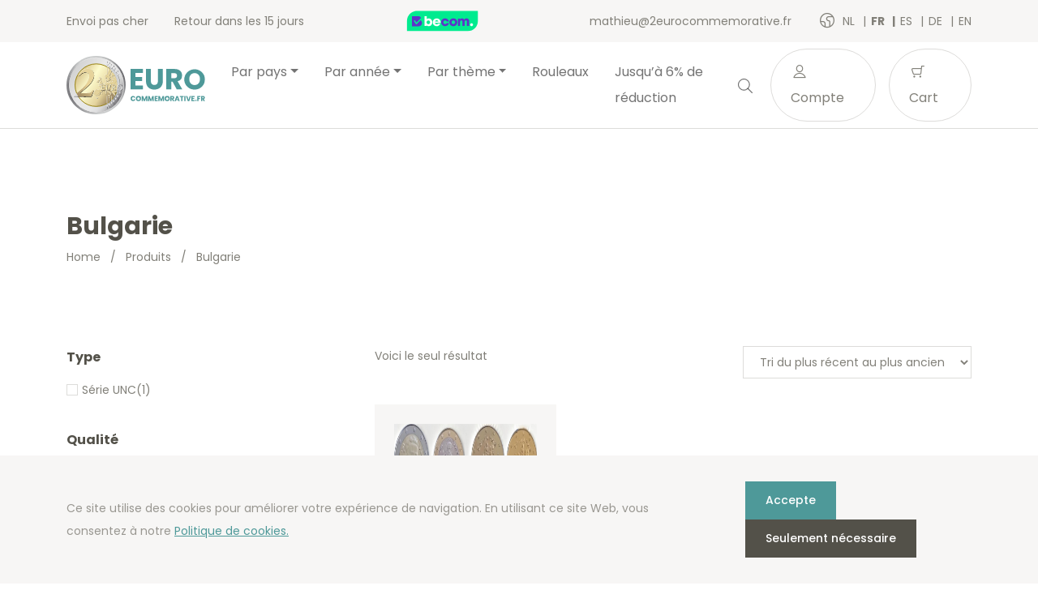

--- FILE ---
content_type: text/html; charset=utf-8
request_url: https://www.google.com/recaptcha/api2/anchor?ar=1&k=6LdWTfgqAAAAAEZ1gvvJz-QZZHV6o5cZqiXYYNrw&co=aHR0cHM6Ly8yZXVyb2NvbW1lbW9yYXRpdmUuZnI6NDQz&hl=en&v=PoyoqOPhxBO7pBk68S4YbpHZ&size=invisible&anchor-ms=20000&execute-ms=30000&cb=xvee8c1k4kz4
body_size: 48661
content:
<!DOCTYPE HTML><html dir="ltr" lang="en"><head><meta http-equiv="Content-Type" content="text/html; charset=UTF-8">
<meta http-equiv="X-UA-Compatible" content="IE=edge">
<title>reCAPTCHA</title>
<style type="text/css">
/* cyrillic-ext */
@font-face {
  font-family: 'Roboto';
  font-style: normal;
  font-weight: 400;
  font-stretch: 100%;
  src: url(//fonts.gstatic.com/s/roboto/v48/KFO7CnqEu92Fr1ME7kSn66aGLdTylUAMa3GUBHMdazTgWw.woff2) format('woff2');
  unicode-range: U+0460-052F, U+1C80-1C8A, U+20B4, U+2DE0-2DFF, U+A640-A69F, U+FE2E-FE2F;
}
/* cyrillic */
@font-face {
  font-family: 'Roboto';
  font-style: normal;
  font-weight: 400;
  font-stretch: 100%;
  src: url(//fonts.gstatic.com/s/roboto/v48/KFO7CnqEu92Fr1ME7kSn66aGLdTylUAMa3iUBHMdazTgWw.woff2) format('woff2');
  unicode-range: U+0301, U+0400-045F, U+0490-0491, U+04B0-04B1, U+2116;
}
/* greek-ext */
@font-face {
  font-family: 'Roboto';
  font-style: normal;
  font-weight: 400;
  font-stretch: 100%;
  src: url(//fonts.gstatic.com/s/roboto/v48/KFO7CnqEu92Fr1ME7kSn66aGLdTylUAMa3CUBHMdazTgWw.woff2) format('woff2');
  unicode-range: U+1F00-1FFF;
}
/* greek */
@font-face {
  font-family: 'Roboto';
  font-style: normal;
  font-weight: 400;
  font-stretch: 100%;
  src: url(//fonts.gstatic.com/s/roboto/v48/KFO7CnqEu92Fr1ME7kSn66aGLdTylUAMa3-UBHMdazTgWw.woff2) format('woff2');
  unicode-range: U+0370-0377, U+037A-037F, U+0384-038A, U+038C, U+038E-03A1, U+03A3-03FF;
}
/* math */
@font-face {
  font-family: 'Roboto';
  font-style: normal;
  font-weight: 400;
  font-stretch: 100%;
  src: url(//fonts.gstatic.com/s/roboto/v48/KFO7CnqEu92Fr1ME7kSn66aGLdTylUAMawCUBHMdazTgWw.woff2) format('woff2');
  unicode-range: U+0302-0303, U+0305, U+0307-0308, U+0310, U+0312, U+0315, U+031A, U+0326-0327, U+032C, U+032F-0330, U+0332-0333, U+0338, U+033A, U+0346, U+034D, U+0391-03A1, U+03A3-03A9, U+03B1-03C9, U+03D1, U+03D5-03D6, U+03F0-03F1, U+03F4-03F5, U+2016-2017, U+2034-2038, U+203C, U+2040, U+2043, U+2047, U+2050, U+2057, U+205F, U+2070-2071, U+2074-208E, U+2090-209C, U+20D0-20DC, U+20E1, U+20E5-20EF, U+2100-2112, U+2114-2115, U+2117-2121, U+2123-214F, U+2190, U+2192, U+2194-21AE, U+21B0-21E5, U+21F1-21F2, U+21F4-2211, U+2213-2214, U+2216-22FF, U+2308-230B, U+2310, U+2319, U+231C-2321, U+2336-237A, U+237C, U+2395, U+239B-23B7, U+23D0, U+23DC-23E1, U+2474-2475, U+25AF, U+25B3, U+25B7, U+25BD, U+25C1, U+25CA, U+25CC, U+25FB, U+266D-266F, U+27C0-27FF, U+2900-2AFF, U+2B0E-2B11, U+2B30-2B4C, U+2BFE, U+3030, U+FF5B, U+FF5D, U+1D400-1D7FF, U+1EE00-1EEFF;
}
/* symbols */
@font-face {
  font-family: 'Roboto';
  font-style: normal;
  font-weight: 400;
  font-stretch: 100%;
  src: url(//fonts.gstatic.com/s/roboto/v48/KFO7CnqEu92Fr1ME7kSn66aGLdTylUAMaxKUBHMdazTgWw.woff2) format('woff2');
  unicode-range: U+0001-000C, U+000E-001F, U+007F-009F, U+20DD-20E0, U+20E2-20E4, U+2150-218F, U+2190, U+2192, U+2194-2199, U+21AF, U+21E6-21F0, U+21F3, U+2218-2219, U+2299, U+22C4-22C6, U+2300-243F, U+2440-244A, U+2460-24FF, U+25A0-27BF, U+2800-28FF, U+2921-2922, U+2981, U+29BF, U+29EB, U+2B00-2BFF, U+4DC0-4DFF, U+FFF9-FFFB, U+10140-1018E, U+10190-1019C, U+101A0, U+101D0-101FD, U+102E0-102FB, U+10E60-10E7E, U+1D2C0-1D2D3, U+1D2E0-1D37F, U+1F000-1F0FF, U+1F100-1F1AD, U+1F1E6-1F1FF, U+1F30D-1F30F, U+1F315, U+1F31C, U+1F31E, U+1F320-1F32C, U+1F336, U+1F378, U+1F37D, U+1F382, U+1F393-1F39F, U+1F3A7-1F3A8, U+1F3AC-1F3AF, U+1F3C2, U+1F3C4-1F3C6, U+1F3CA-1F3CE, U+1F3D4-1F3E0, U+1F3ED, U+1F3F1-1F3F3, U+1F3F5-1F3F7, U+1F408, U+1F415, U+1F41F, U+1F426, U+1F43F, U+1F441-1F442, U+1F444, U+1F446-1F449, U+1F44C-1F44E, U+1F453, U+1F46A, U+1F47D, U+1F4A3, U+1F4B0, U+1F4B3, U+1F4B9, U+1F4BB, U+1F4BF, U+1F4C8-1F4CB, U+1F4D6, U+1F4DA, U+1F4DF, U+1F4E3-1F4E6, U+1F4EA-1F4ED, U+1F4F7, U+1F4F9-1F4FB, U+1F4FD-1F4FE, U+1F503, U+1F507-1F50B, U+1F50D, U+1F512-1F513, U+1F53E-1F54A, U+1F54F-1F5FA, U+1F610, U+1F650-1F67F, U+1F687, U+1F68D, U+1F691, U+1F694, U+1F698, U+1F6AD, U+1F6B2, U+1F6B9-1F6BA, U+1F6BC, U+1F6C6-1F6CF, U+1F6D3-1F6D7, U+1F6E0-1F6EA, U+1F6F0-1F6F3, U+1F6F7-1F6FC, U+1F700-1F7FF, U+1F800-1F80B, U+1F810-1F847, U+1F850-1F859, U+1F860-1F887, U+1F890-1F8AD, U+1F8B0-1F8BB, U+1F8C0-1F8C1, U+1F900-1F90B, U+1F93B, U+1F946, U+1F984, U+1F996, U+1F9E9, U+1FA00-1FA6F, U+1FA70-1FA7C, U+1FA80-1FA89, U+1FA8F-1FAC6, U+1FACE-1FADC, U+1FADF-1FAE9, U+1FAF0-1FAF8, U+1FB00-1FBFF;
}
/* vietnamese */
@font-face {
  font-family: 'Roboto';
  font-style: normal;
  font-weight: 400;
  font-stretch: 100%;
  src: url(//fonts.gstatic.com/s/roboto/v48/KFO7CnqEu92Fr1ME7kSn66aGLdTylUAMa3OUBHMdazTgWw.woff2) format('woff2');
  unicode-range: U+0102-0103, U+0110-0111, U+0128-0129, U+0168-0169, U+01A0-01A1, U+01AF-01B0, U+0300-0301, U+0303-0304, U+0308-0309, U+0323, U+0329, U+1EA0-1EF9, U+20AB;
}
/* latin-ext */
@font-face {
  font-family: 'Roboto';
  font-style: normal;
  font-weight: 400;
  font-stretch: 100%;
  src: url(//fonts.gstatic.com/s/roboto/v48/KFO7CnqEu92Fr1ME7kSn66aGLdTylUAMa3KUBHMdazTgWw.woff2) format('woff2');
  unicode-range: U+0100-02BA, U+02BD-02C5, U+02C7-02CC, U+02CE-02D7, U+02DD-02FF, U+0304, U+0308, U+0329, U+1D00-1DBF, U+1E00-1E9F, U+1EF2-1EFF, U+2020, U+20A0-20AB, U+20AD-20C0, U+2113, U+2C60-2C7F, U+A720-A7FF;
}
/* latin */
@font-face {
  font-family: 'Roboto';
  font-style: normal;
  font-weight: 400;
  font-stretch: 100%;
  src: url(//fonts.gstatic.com/s/roboto/v48/KFO7CnqEu92Fr1ME7kSn66aGLdTylUAMa3yUBHMdazQ.woff2) format('woff2');
  unicode-range: U+0000-00FF, U+0131, U+0152-0153, U+02BB-02BC, U+02C6, U+02DA, U+02DC, U+0304, U+0308, U+0329, U+2000-206F, U+20AC, U+2122, U+2191, U+2193, U+2212, U+2215, U+FEFF, U+FFFD;
}
/* cyrillic-ext */
@font-face {
  font-family: 'Roboto';
  font-style: normal;
  font-weight: 500;
  font-stretch: 100%;
  src: url(//fonts.gstatic.com/s/roboto/v48/KFO7CnqEu92Fr1ME7kSn66aGLdTylUAMa3GUBHMdazTgWw.woff2) format('woff2');
  unicode-range: U+0460-052F, U+1C80-1C8A, U+20B4, U+2DE0-2DFF, U+A640-A69F, U+FE2E-FE2F;
}
/* cyrillic */
@font-face {
  font-family: 'Roboto';
  font-style: normal;
  font-weight: 500;
  font-stretch: 100%;
  src: url(//fonts.gstatic.com/s/roboto/v48/KFO7CnqEu92Fr1ME7kSn66aGLdTylUAMa3iUBHMdazTgWw.woff2) format('woff2');
  unicode-range: U+0301, U+0400-045F, U+0490-0491, U+04B0-04B1, U+2116;
}
/* greek-ext */
@font-face {
  font-family: 'Roboto';
  font-style: normal;
  font-weight: 500;
  font-stretch: 100%;
  src: url(//fonts.gstatic.com/s/roboto/v48/KFO7CnqEu92Fr1ME7kSn66aGLdTylUAMa3CUBHMdazTgWw.woff2) format('woff2');
  unicode-range: U+1F00-1FFF;
}
/* greek */
@font-face {
  font-family: 'Roboto';
  font-style: normal;
  font-weight: 500;
  font-stretch: 100%;
  src: url(//fonts.gstatic.com/s/roboto/v48/KFO7CnqEu92Fr1ME7kSn66aGLdTylUAMa3-UBHMdazTgWw.woff2) format('woff2');
  unicode-range: U+0370-0377, U+037A-037F, U+0384-038A, U+038C, U+038E-03A1, U+03A3-03FF;
}
/* math */
@font-face {
  font-family: 'Roboto';
  font-style: normal;
  font-weight: 500;
  font-stretch: 100%;
  src: url(//fonts.gstatic.com/s/roboto/v48/KFO7CnqEu92Fr1ME7kSn66aGLdTylUAMawCUBHMdazTgWw.woff2) format('woff2');
  unicode-range: U+0302-0303, U+0305, U+0307-0308, U+0310, U+0312, U+0315, U+031A, U+0326-0327, U+032C, U+032F-0330, U+0332-0333, U+0338, U+033A, U+0346, U+034D, U+0391-03A1, U+03A3-03A9, U+03B1-03C9, U+03D1, U+03D5-03D6, U+03F0-03F1, U+03F4-03F5, U+2016-2017, U+2034-2038, U+203C, U+2040, U+2043, U+2047, U+2050, U+2057, U+205F, U+2070-2071, U+2074-208E, U+2090-209C, U+20D0-20DC, U+20E1, U+20E5-20EF, U+2100-2112, U+2114-2115, U+2117-2121, U+2123-214F, U+2190, U+2192, U+2194-21AE, U+21B0-21E5, U+21F1-21F2, U+21F4-2211, U+2213-2214, U+2216-22FF, U+2308-230B, U+2310, U+2319, U+231C-2321, U+2336-237A, U+237C, U+2395, U+239B-23B7, U+23D0, U+23DC-23E1, U+2474-2475, U+25AF, U+25B3, U+25B7, U+25BD, U+25C1, U+25CA, U+25CC, U+25FB, U+266D-266F, U+27C0-27FF, U+2900-2AFF, U+2B0E-2B11, U+2B30-2B4C, U+2BFE, U+3030, U+FF5B, U+FF5D, U+1D400-1D7FF, U+1EE00-1EEFF;
}
/* symbols */
@font-face {
  font-family: 'Roboto';
  font-style: normal;
  font-weight: 500;
  font-stretch: 100%;
  src: url(//fonts.gstatic.com/s/roboto/v48/KFO7CnqEu92Fr1ME7kSn66aGLdTylUAMaxKUBHMdazTgWw.woff2) format('woff2');
  unicode-range: U+0001-000C, U+000E-001F, U+007F-009F, U+20DD-20E0, U+20E2-20E4, U+2150-218F, U+2190, U+2192, U+2194-2199, U+21AF, U+21E6-21F0, U+21F3, U+2218-2219, U+2299, U+22C4-22C6, U+2300-243F, U+2440-244A, U+2460-24FF, U+25A0-27BF, U+2800-28FF, U+2921-2922, U+2981, U+29BF, U+29EB, U+2B00-2BFF, U+4DC0-4DFF, U+FFF9-FFFB, U+10140-1018E, U+10190-1019C, U+101A0, U+101D0-101FD, U+102E0-102FB, U+10E60-10E7E, U+1D2C0-1D2D3, U+1D2E0-1D37F, U+1F000-1F0FF, U+1F100-1F1AD, U+1F1E6-1F1FF, U+1F30D-1F30F, U+1F315, U+1F31C, U+1F31E, U+1F320-1F32C, U+1F336, U+1F378, U+1F37D, U+1F382, U+1F393-1F39F, U+1F3A7-1F3A8, U+1F3AC-1F3AF, U+1F3C2, U+1F3C4-1F3C6, U+1F3CA-1F3CE, U+1F3D4-1F3E0, U+1F3ED, U+1F3F1-1F3F3, U+1F3F5-1F3F7, U+1F408, U+1F415, U+1F41F, U+1F426, U+1F43F, U+1F441-1F442, U+1F444, U+1F446-1F449, U+1F44C-1F44E, U+1F453, U+1F46A, U+1F47D, U+1F4A3, U+1F4B0, U+1F4B3, U+1F4B9, U+1F4BB, U+1F4BF, U+1F4C8-1F4CB, U+1F4D6, U+1F4DA, U+1F4DF, U+1F4E3-1F4E6, U+1F4EA-1F4ED, U+1F4F7, U+1F4F9-1F4FB, U+1F4FD-1F4FE, U+1F503, U+1F507-1F50B, U+1F50D, U+1F512-1F513, U+1F53E-1F54A, U+1F54F-1F5FA, U+1F610, U+1F650-1F67F, U+1F687, U+1F68D, U+1F691, U+1F694, U+1F698, U+1F6AD, U+1F6B2, U+1F6B9-1F6BA, U+1F6BC, U+1F6C6-1F6CF, U+1F6D3-1F6D7, U+1F6E0-1F6EA, U+1F6F0-1F6F3, U+1F6F7-1F6FC, U+1F700-1F7FF, U+1F800-1F80B, U+1F810-1F847, U+1F850-1F859, U+1F860-1F887, U+1F890-1F8AD, U+1F8B0-1F8BB, U+1F8C0-1F8C1, U+1F900-1F90B, U+1F93B, U+1F946, U+1F984, U+1F996, U+1F9E9, U+1FA00-1FA6F, U+1FA70-1FA7C, U+1FA80-1FA89, U+1FA8F-1FAC6, U+1FACE-1FADC, U+1FADF-1FAE9, U+1FAF0-1FAF8, U+1FB00-1FBFF;
}
/* vietnamese */
@font-face {
  font-family: 'Roboto';
  font-style: normal;
  font-weight: 500;
  font-stretch: 100%;
  src: url(//fonts.gstatic.com/s/roboto/v48/KFO7CnqEu92Fr1ME7kSn66aGLdTylUAMa3OUBHMdazTgWw.woff2) format('woff2');
  unicode-range: U+0102-0103, U+0110-0111, U+0128-0129, U+0168-0169, U+01A0-01A1, U+01AF-01B0, U+0300-0301, U+0303-0304, U+0308-0309, U+0323, U+0329, U+1EA0-1EF9, U+20AB;
}
/* latin-ext */
@font-face {
  font-family: 'Roboto';
  font-style: normal;
  font-weight: 500;
  font-stretch: 100%;
  src: url(//fonts.gstatic.com/s/roboto/v48/KFO7CnqEu92Fr1ME7kSn66aGLdTylUAMa3KUBHMdazTgWw.woff2) format('woff2');
  unicode-range: U+0100-02BA, U+02BD-02C5, U+02C7-02CC, U+02CE-02D7, U+02DD-02FF, U+0304, U+0308, U+0329, U+1D00-1DBF, U+1E00-1E9F, U+1EF2-1EFF, U+2020, U+20A0-20AB, U+20AD-20C0, U+2113, U+2C60-2C7F, U+A720-A7FF;
}
/* latin */
@font-face {
  font-family: 'Roboto';
  font-style: normal;
  font-weight: 500;
  font-stretch: 100%;
  src: url(//fonts.gstatic.com/s/roboto/v48/KFO7CnqEu92Fr1ME7kSn66aGLdTylUAMa3yUBHMdazQ.woff2) format('woff2');
  unicode-range: U+0000-00FF, U+0131, U+0152-0153, U+02BB-02BC, U+02C6, U+02DA, U+02DC, U+0304, U+0308, U+0329, U+2000-206F, U+20AC, U+2122, U+2191, U+2193, U+2212, U+2215, U+FEFF, U+FFFD;
}
/* cyrillic-ext */
@font-face {
  font-family: 'Roboto';
  font-style: normal;
  font-weight: 900;
  font-stretch: 100%;
  src: url(//fonts.gstatic.com/s/roboto/v48/KFO7CnqEu92Fr1ME7kSn66aGLdTylUAMa3GUBHMdazTgWw.woff2) format('woff2');
  unicode-range: U+0460-052F, U+1C80-1C8A, U+20B4, U+2DE0-2DFF, U+A640-A69F, U+FE2E-FE2F;
}
/* cyrillic */
@font-face {
  font-family: 'Roboto';
  font-style: normal;
  font-weight: 900;
  font-stretch: 100%;
  src: url(//fonts.gstatic.com/s/roboto/v48/KFO7CnqEu92Fr1ME7kSn66aGLdTylUAMa3iUBHMdazTgWw.woff2) format('woff2');
  unicode-range: U+0301, U+0400-045F, U+0490-0491, U+04B0-04B1, U+2116;
}
/* greek-ext */
@font-face {
  font-family: 'Roboto';
  font-style: normal;
  font-weight: 900;
  font-stretch: 100%;
  src: url(//fonts.gstatic.com/s/roboto/v48/KFO7CnqEu92Fr1ME7kSn66aGLdTylUAMa3CUBHMdazTgWw.woff2) format('woff2');
  unicode-range: U+1F00-1FFF;
}
/* greek */
@font-face {
  font-family: 'Roboto';
  font-style: normal;
  font-weight: 900;
  font-stretch: 100%;
  src: url(//fonts.gstatic.com/s/roboto/v48/KFO7CnqEu92Fr1ME7kSn66aGLdTylUAMa3-UBHMdazTgWw.woff2) format('woff2');
  unicode-range: U+0370-0377, U+037A-037F, U+0384-038A, U+038C, U+038E-03A1, U+03A3-03FF;
}
/* math */
@font-face {
  font-family: 'Roboto';
  font-style: normal;
  font-weight: 900;
  font-stretch: 100%;
  src: url(//fonts.gstatic.com/s/roboto/v48/KFO7CnqEu92Fr1ME7kSn66aGLdTylUAMawCUBHMdazTgWw.woff2) format('woff2');
  unicode-range: U+0302-0303, U+0305, U+0307-0308, U+0310, U+0312, U+0315, U+031A, U+0326-0327, U+032C, U+032F-0330, U+0332-0333, U+0338, U+033A, U+0346, U+034D, U+0391-03A1, U+03A3-03A9, U+03B1-03C9, U+03D1, U+03D5-03D6, U+03F0-03F1, U+03F4-03F5, U+2016-2017, U+2034-2038, U+203C, U+2040, U+2043, U+2047, U+2050, U+2057, U+205F, U+2070-2071, U+2074-208E, U+2090-209C, U+20D0-20DC, U+20E1, U+20E5-20EF, U+2100-2112, U+2114-2115, U+2117-2121, U+2123-214F, U+2190, U+2192, U+2194-21AE, U+21B0-21E5, U+21F1-21F2, U+21F4-2211, U+2213-2214, U+2216-22FF, U+2308-230B, U+2310, U+2319, U+231C-2321, U+2336-237A, U+237C, U+2395, U+239B-23B7, U+23D0, U+23DC-23E1, U+2474-2475, U+25AF, U+25B3, U+25B7, U+25BD, U+25C1, U+25CA, U+25CC, U+25FB, U+266D-266F, U+27C0-27FF, U+2900-2AFF, U+2B0E-2B11, U+2B30-2B4C, U+2BFE, U+3030, U+FF5B, U+FF5D, U+1D400-1D7FF, U+1EE00-1EEFF;
}
/* symbols */
@font-face {
  font-family: 'Roboto';
  font-style: normal;
  font-weight: 900;
  font-stretch: 100%;
  src: url(//fonts.gstatic.com/s/roboto/v48/KFO7CnqEu92Fr1ME7kSn66aGLdTylUAMaxKUBHMdazTgWw.woff2) format('woff2');
  unicode-range: U+0001-000C, U+000E-001F, U+007F-009F, U+20DD-20E0, U+20E2-20E4, U+2150-218F, U+2190, U+2192, U+2194-2199, U+21AF, U+21E6-21F0, U+21F3, U+2218-2219, U+2299, U+22C4-22C6, U+2300-243F, U+2440-244A, U+2460-24FF, U+25A0-27BF, U+2800-28FF, U+2921-2922, U+2981, U+29BF, U+29EB, U+2B00-2BFF, U+4DC0-4DFF, U+FFF9-FFFB, U+10140-1018E, U+10190-1019C, U+101A0, U+101D0-101FD, U+102E0-102FB, U+10E60-10E7E, U+1D2C0-1D2D3, U+1D2E0-1D37F, U+1F000-1F0FF, U+1F100-1F1AD, U+1F1E6-1F1FF, U+1F30D-1F30F, U+1F315, U+1F31C, U+1F31E, U+1F320-1F32C, U+1F336, U+1F378, U+1F37D, U+1F382, U+1F393-1F39F, U+1F3A7-1F3A8, U+1F3AC-1F3AF, U+1F3C2, U+1F3C4-1F3C6, U+1F3CA-1F3CE, U+1F3D4-1F3E0, U+1F3ED, U+1F3F1-1F3F3, U+1F3F5-1F3F7, U+1F408, U+1F415, U+1F41F, U+1F426, U+1F43F, U+1F441-1F442, U+1F444, U+1F446-1F449, U+1F44C-1F44E, U+1F453, U+1F46A, U+1F47D, U+1F4A3, U+1F4B0, U+1F4B3, U+1F4B9, U+1F4BB, U+1F4BF, U+1F4C8-1F4CB, U+1F4D6, U+1F4DA, U+1F4DF, U+1F4E3-1F4E6, U+1F4EA-1F4ED, U+1F4F7, U+1F4F9-1F4FB, U+1F4FD-1F4FE, U+1F503, U+1F507-1F50B, U+1F50D, U+1F512-1F513, U+1F53E-1F54A, U+1F54F-1F5FA, U+1F610, U+1F650-1F67F, U+1F687, U+1F68D, U+1F691, U+1F694, U+1F698, U+1F6AD, U+1F6B2, U+1F6B9-1F6BA, U+1F6BC, U+1F6C6-1F6CF, U+1F6D3-1F6D7, U+1F6E0-1F6EA, U+1F6F0-1F6F3, U+1F6F7-1F6FC, U+1F700-1F7FF, U+1F800-1F80B, U+1F810-1F847, U+1F850-1F859, U+1F860-1F887, U+1F890-1F8AD, U+1F8B0-1F8BB, U+1F8C0-1F8C1, U+1F900-1F90B, U+1F93B, U+1F946, U+1F984, U+1F996, U+1F9E9, U+1FA00-1FA6F, U+1FA70-1FA7C, U+1FA80-1FA89, U+1FA8F-1FAC6, U+1FACE-1FADC, U+1FADF-1FAE9, U+1FAF0-1FAF8, U+1FB00-1FBFF;
}
/* vietnamese */
@font-face {
  font-family: 'Roboto';
  font-style: normal;
  font-weight: 900;
  font-stretch: 100%;
  src: url(//fonts.gstatic.com/s/roboto/v48/KFO7CnqEu92Fr1ME7kSn66aGLdTylUAMa3OUBHMdazTgWw.woff2) format('woff2');
  unicode-range: U+0102-0103, U+0110-0111, U+0128-0129, U+0168-0169, U+01A0-01A1, U+01AF-01B0, U+0300-0301, U+0303-0304, U+0308-0309, U+0323, U+0329, U+1EA0-1EF9, U+20AB;
}
/* latin-ext */
@font-face {
  font-family: 'Roboto';
  font-style: normal;
  font-weight: 900;
  font-stretch: 100%;
  src: url(//fonts.gstatic.com/s/roboto/v48/KFO7CnqEu92Fr1ME7kSn66aGLdTylUAMa3KUBHMdazTgWw.woff2) format('woff2');
  unicode-range: U+0100-02BA, U+02BD-02C5, U+02C7-02CC, U+02CE-02D7, U+02DD-02FF, U+0304, U+0308, U+0329, U+1D00-1DBF, U+1E00-1E9F, U+1EF2-1EFF, U+2020, U+20A0-20AB, U+20AD-20C0, U+2113, U+2C60-2C7F, U+A720-A7FF;
}
/* latin */
@font-face {
  font-family: 'Roboto';
  font-style: normal;
  font-weight: 900;
  font-stretch: 100%;
  src: url(//fonts.gstatic.com/s/roboto/v48/KFO7CnqEu92Fr1ME7kSn66aGLdTylUAMa3yUBHMdazQ.woff2) format('woff2');
  unicode-range: U+0000-00FF, U+0131, U+0152-0153, U+02BB-02BC, U+02C6, U+02DA, U+02DC, U+0304, U+0308, U+0329, U+2000-206F, U+20AC, U+2122, U+2191, U+2193, U+2212, U+2215, U+FEFF, U+FFFD;
}

</style>
<link rel="stylesheet" type="text/css" href="https://www.gstatic.com/recaptcha/releases/PoyoqOPhxBO7pBk68S4YbpHZ/styles__ltr.css">
<script nonce="20XosQv9cWD2saoq1Sq91A" type="text/javascript">window['__recaptcha_api'] = 'https://www.google.com/recaptcha/api2/';</script>
<script type="text/javascript" src="https://www.gstatic.com/recaptcha/releases/PoyoqOPhxBO7pBk68S4YbpHZ/recaptcha__en.js" nonce="20XosQv9cWD2saoq1Sq91A">
      
    </script></head>
<body><div id="rc-anchor-alert" class="rc-anchor-alert"></div>
<input type="hidden" id="recaptcha-token" value="[base64]">
<script type="text/javascript" nonce="20XosQv9cWD2saoq1Sq91A">
      recaptcha.anchor.Main.init("[\x22ainput\x22,[\x22bgdata\x22,\x22\x22,\[base64]/[base64]/bmV3IFpbdF0obVswXSk6Sz09Mj9uZXcgWlt0XShtWzBdLG1bMV0pOks9PTM/bmV3IFpbdF0obVswXSxtWzFdLG1bMl0pOks9PTQ/[base64]/[base64]/[base64]/[base64]/[base64]/[base64]/[base64]/[base64]/[base64]/[base64]/[base64]/[base64]/[base64]/[base64]\\u003d\\u003d\x22,\[base64]\x22,\x22wq0qF1DChVbClMOpLRs5w4HDgMKGKh7CnWjDtzpGw4rCu8OiRQZQRUojwpgtw5/[base64]/Dk8O1w4fDusKMw47DmELDiMKeNUPChcOfw7PDrcKKw5FMH0cUw41tP8KRwptZw7c+GMKIMD7DmcK/[base64]/DoMKOw4LCtjpRwo7CtjgPP8KZJMKgbcK6w4V7wrI/w4lzcEfCq8OyN23Cg8KQPk1Ww43DjCwKdRDCmMOcw58pwqonGSBve8OuwqbDiG/[base64]/NT/[base64]/[base64]/Ch0nCocO6w53DpSLDjcKNw4LChsKVw6x2PSthD8OuwpQmwrghBsO5AxgYe8KJKUDDp8K8F8Kfw4bCpC3CjAp4Gnxiw7vDkBkObWLCnMKQYQ7DuMO7w7tMIH3CvjHDuMODw5Vcw7HDs8O8fC/DvcOyw4ERfcORwr7Dg8KCNDw7TW7DsFs2wr5sPsKAJMOmwog/wocew5HCnsOnJMKfw5tSwq/CvcORwqgQw4XCmH3DvMKfI3tZwofCkGcgA8KsYcOqwqzCk8O5w6LDtzfCr8OAaVYKw7LDiEnCiEjDnE3DmMKiwrQAwozCvsOHwpoMTzdQWsKseH8/wrrCnRFbQDNEa8O5csOhwpfDmQIKwpzDqAx5w6/ChsO7wrNtwpzCgHTCqVvCnsKSZcOVBsOQw7IAwpJSwpHCosOgfn8/QQvCvcK0w6hCw7/ChyoIw5RmHsKWwqTDt8OYA8KKwoLDjsKuw7skw6BCDGdJwrc3CCPCrXbDvsOTGEnCvlDCvSAcNsOKwrHDiFYnwrnCpMKWGX1aw5XDjMOGUsKlIx/[base64]/DhMKmw5J5GGAQwpDDkMOqw6VbDAlQw63CiUDCvcO2RMOaw6XCtAJwwoliw7Y4woXCtsKww5VnbhTDrB7Drh3CucK/V8K6wqdNw7zCocO3IR3Dq03DnHDCj3LCv8OgQMODdsK4aXPDqMK/w4fCrcOhUsOuw5XDs8O6d8K9MMKmAcOmw7NcDMOqBsOiwqrCt8K0wrQ6wrtew7wFw78nwq/DgsOYw6zDlsKxYghzISUcM2lawoVbw7vDtMO2wqjCnwXCisKuamgTw414AkZ4wpl6EBXDo2zCh3wQwo53wqg6woVYwpgpwprDi1RwU8Kjw7DCrR1KwoPCtkbDncK7fsK8w7jDrMKdwofDgcOtw5fDlC7Ckm5fw7jCsV1WOMODw7kKwqPCjyrClMKGdcKAwo/[base64]/DrTxWM2JJTBlhX3Nmw6FVOSbDunnDnsKhw5zCumwnY0HDuwMJCE7Cv8ODw4UMTMKOd3siwrJQa2l+w4LCisOmw6PCpBolw50pRxcdw5lhw7vCgWFYwqthZsKGwqXCvMKRw7sHw5gUc8KawpnCpMKqP8OBwqjDhVPDvCLCkMOCwp/DpxZsPwgcw5vDkCTDjMK8DSfCtSFNw7jDpyfCoywOw4lXwoTDl8O5wplywqzCqQ/DvsOgw7k9DhIMwrYqDcKtw5nCr17DqnfCvTXCtsObw5l1wr/Dn8K7woLCqD5ufMOMwoPDk8KOwo0aLl3Dk8Ouwr5LAsKJw4/[base64]/[base64]/CkynDlCrDicOdw4oRw7J1P0U7w4bDow/CkMKBwo50w6XCgcOxSMOmwr13wrJswpXCrHfDscOHa2HDkMKIwpHDp8OuWcO1w69wwpZddmA8bg49Hj7Dg3p6w5B9w6DDisO7w5rDpcK1PcOmw6oMb8KTW8K4w4DCrlwVJgLDvXrDhB3DiMK+w5PDpcOUwpZ6w5EGdxnDrizDpk/Dmj3DicOEwp9VKsKvw4lOZMKSZ8KyPsKCw6/Do8K4wpxZwqQQw7DDvRsJw40/wqbDhQtuWMKxOcOvw6HDksKZfUMXw7TDpBhiJE5JAnLDgcKlYMO+QhcxQsOKecKBwrHDq8OYw4bDg8K6X1fCmcKbG8K1wrvCg8OsKhrDrGwKw4jDjsKoRzfCh8OcwonDnn/Cu8K8dsKyccObYcKXw6fCscK5PcOkw5Iiw6B4KsOGw5xvwo8Qb25gwplFw6vDn8KLwqxLw53DsMOtwrlSwoPDvmvDnMKMwqLDvVBKQsKgw4DClkVkw7wgU8Kzw4RRAMKAVHZxw7RJTMOPPC4ew5Ivw65Nwr1/bGECOBfCusOgQDLDliMsw7rClsKKw4HCrR3DumfCncOkwp4kw6PCn1g1L8K8w5Qkw6DDiE/Ciz7ClcO0w5TCnEjCscOvwpXDi1fDpcOfwpLCq8KMwqPDlV1yXsOSw6E1w7rCpsOZAGvCscOuZ3/DsArDjhUrwpLDjjHDrTTDn8KJCV/CpsOFw5hmVsKLCwAbew3DrH8wwqQZIC/Dh17DhMOQw6Mlwr5tw6d7PMOCwrA3FMKXwpgYWAA7w5HDlsOeBMODMTgjwq0yRsKIw6x3PBR7w7TDjcOjw4IpcU/CvMO3IcOHwpXChcKHw5bDuB/[base64]/w7xjZMOxwoDDrVkrIj/DkEbDhMKEw53DjjEiw7XCs8OyBcO0M24Nw6zCqEMPwrNtVcKcwp/CrX3DuMOKwpxGQcOPw4/[base64]/CjsKhwoUMwoEoCMKrwoDDmhQMw5vDj8OKcyzCpSNgw4JQw6PCpMOdw5c3wp7ClmMKw4Mfw7YdcULDksOuD8OgFMOMNMOBU8KwOH5icV1HFnrDucO5w67Cs1VswpJYwpXDtsOnesKSwonCjQ9Cw6J6QSDDnj/Dg1stw4x4cBzDsQ48wotlw4FDGcK6bFRGw48OO8KrKxl6w71uw6DDjUccw4d6w4RCw7/[base64]/DssOeUcOOw6PChmsQw6fCoMKSdlLDjHRSw6MyAMKeH8O0YBdnKMKIw5jDscO8GAJpQx04woXClA/CsWTDl8O1bTkJLsKXW8OUwrZdIMOEw5HCpzbDtAnCkSzCpU1cwr1Id1luw4DCr8KzTDLDncOxw7TCnURvwosEwpfDikvChcKjDMOPwoLDjMOcw63Cs3vCgsK0w7t+RAzDu8KYw4DDpml/[base64]/w4RgJBw/wpp6WATCmFUKesKHwoPCsT9VwpDCrn3ChcKawobDuBbCpcKKG8KLw7PCpBTDjMOMwpnCv0PCoClzwpEgw4c8FX3ChsOUw6vDlMOydMO3PjDCusO9OjIOw6ETRj7DnxrClGodD8OsRFrDt3/CoMK8w47CvcK/SjUmwrrDrsO/wpkTw6VuwqvDiC7DpcKSw5I3wpZTw4lzw4VVFMKTB1HDo8O/[base64]/w5XDhsKTw7PCokMzwpXCqUAtNEPClX/[base64]/[base64]/CpsKEwq/Ckw4mw6nClsKxw49Hwq/DohVvwpjDpsK3wpBrwpQRF8KqE8OVw5/Dg0N5SBh3wo3Cg8K0wpjCsUjDtVnDpCHCtXrChCXDt1YawqNXWSXCs8Ocw4LCk8KDw4ViAirCq8Kxw7nDgGpKDsKnw4XCmB5QwqJ3CVknwq0iKkbDqnw/w5oHLmpRwqjCt3sbwr5kKcKRfkfDgUfCvMKOw7TDvMKfKMKDw4o4w6LCpsOKwp8lI8O2wrrDm8KkF8K0JkDClMOkXAfDgQw8KsKdw4fCs8O6ZcK3ZsKdwpbDkmHDog/[base64]/CmMObw6/Cmw9lw6lSwqJSw53Cgg/DsXsAaEtVMcKrwoMOZ8OKwq/DkW/DjcKbw7xVQMOVTn7Cg8KbXR4yH1wcw75Jw4ZLR0jDi8OQVnXCsMK4FlAAwqlNUcKVw4fCuSjCnFPCoSvDqMOFwr7Co8O+RsKnTnjCrSxNw4AQNMO9w60Cw4EMCcKeWR3DqMOMbcKHw6TDv8KRXFsBPsK+wqnCnn5ywovCjxvCisOwIMOyPBXDiDXDjT/CosOIJnrDjiRuwpVxI05WDcO2w45IIsKiw7fCn0fCq3vCrsKOw7LDlW5Awo/DoAdKKMOfwq/DmAXCgyAvw6/CkV0IwqbCn8KCa8O6YsKzw5rCgl9jcRLDjVBkwpdfVCjChhswwqjCj8KieFUWwoBCwpF3wqYVw60JL8OXUcOuwq15wrpWTGjDuFdxOsO/wojDqS9OwrZvwrnClsOYO8KgDcOeCllMwrQlwo/[base64]/Dg8OWw6cow5FFwrYowolmVRLCisKCI8K8KsOSPMKCeMKkwoUMw4R/Wx0DEkoYw7zCkBzDgEAAwqHCscOqMSstHVXDpcOKElRhEMKbLCHCpcKfRBwdw6l4wqjDgcOFTRXCpDPDlcKEw7DCjcK6JzvCqnnDjFnCt8OXG3jDlDcLCg3CqXY4wo3DpsKvf0zDpBh5w7PDksK2w6XCj8OmVXxOUDE6P8KEwoVRMcO7D0cvwqEuwp/CuG/[base64]/CisOLw7LCtHp0wqo+Q8K0JcOzTV3CtEVew6h1G2/DuFrChsO6w6XCplN3V2LDkjVBXcOQwrBaKiJlVlBJZW1VHlzCpDDCpsKtDC3DoifDrTnCqyvDlh/CnjrCjBLDs8ONEcKHO3vDr8OIaVEWWjBqfAXCt0gdahd+R8KDw5nDocOgesOoWsOMOsKVQyURRn9iw6rCnsOvMFpnw5PDogXCkcOgw4HDhl/CvkE7w75swpweA8KiwrDDonAJwqrDkG/CnMKCLsOPw7chNMKffwBYIMKhw4xZwrPDtzHDmcOEw5zDisKSwocTw5jDgm/[base64]/XjQ4b8KOwpFiOsOPw7hIwq3CqsK7HyUOwpXCoHoIw6LDtQJJwqMIw4ZVZXLDtsKSwrzDr8OWDhXCuAbCjMOXNsKowqBTVXDDiVrDo0wjIsO7w7JRWcKLMRHCgVLDrzxIw7VTCiXDucK1w7YWwojDkU/DtlFyOykhK8OJRw9Zw65HC8KFw5BAw4YKTkoOwp8sw5jDisKbEcO9w5vDpSPDlH9/GHnDscOzMgsDwojCgGLCpsOSwoEfFWzDnsOIFz7Ct8OBBSkpY8K9LMOewrViGHDCrsOHwq3DoHfDscKoU8KoV8O8Z8OQfHQoDMKEw7fDqklxw54PCFDCriTDjz/DvsOWPgsEw4jDhMODwrLCu8Ofwrsnwqprw4kaw7FSwqAFwo/DtsKKw7M6wp9vdVjCtMKpwrpFwqpGw6d1ZcOuDcKfwrjCmsOWw6U/LU7DqsO7w57CuErDksKJw7vCjMO/[base64]/DtcKEw7FAwpk0NsKSw48aFXQAJQTDhRBxwo3CrsK6w5zCn38Fw70/TTfCmcKbeFZ1wqzCpMKtXD4LHmbDqMOuw7IDw4fDkcKZJVUVw4lEf8OgVsKyHQLCtihMw5RMw7PCvsKOY8OASgAqw5zChlxEwqfDjsOBwpTCh0clfAzCjMK3w4NuEihXN8KOCCNRw51/[base64]/CmcO8wrzDkUcqwoPDvcOywqICwo3DicKVw6jCgMKJTT0Qwr3Ch17DunINwp3CmMOdwqYtM8KVw6djJsKMwos+PsKIwoDCqsO3bcObGMKvw5DCukXDvMKGw4IpeMKOEMKaVMO5w53ClcO7LMOqSijDriUjw6J/w7vDp8O9HsObL8OtNMO2PHI+dybCmzzCrcK4KTFGw6kBw7/[base64]/Cn14TwrHDgsOiOykzRSJcdz3DgMO+wpzDsBZRw7B6MwxpEFhcwrI/c3wmM21SFhXCpBFEw6vDizLCpcKdw7/CiVBBcWgWwo7DiHvCh8Opw4Z9w7wHw5XDksKVwoEDVAXChcKbwp8rwpZDw7/Ct8KFw67DmDJrKjMtw4FHLi03XnHCuMK7wpdaFkxuQBQpwonDixPDmkDChxjCng3DlcOvThgDw6fDtCNhwqLCpcO8Fm/DtcOWd8Kow5NmRcKpw7FqNgfDjm/DnWHDr1pywptEw5QUd8KUw6ERwrBfARtYwrbCmTbDmlA2w6J/[base64]/DmXxow4jClMODwoEBwpfClyPDrVrDpVJcQVpBBsOLY8OBUcORw5A2wpQqJyLDiW8Nw41/[base64]/DvhnCui9Hwp8wbDLDtMK2PxLDnMKDKBHCm8KRV8OaeR/[base64]/DvcKvwrXCucOSfXnDuVd0woTDinQ4wpHCqk3CpVV/UVxbcMKPJkVGUUrCp07CosOgwqLCocOECAvCu1/CvzUeCC/[base64]/[base64]/[base64]/DukApwoQwGVnDpMOpwrPCpsOMwr3CpsOCcsOSw6/CpcKcU8KNw7nDhsKowoDDhXw+OMOAwoLDn8OKw5QsDSEUTMOIwofDtkpow7ZRw4DDsA9Xwp7DmCbCtsKBw7fClcOrwpnCksKfV8KWJ8K1fMOow6d0w4xUw4RMw5/Cr8Oew5cOc8KHaUnCh3nCtyXDh8KOwrnCqHfCpcKMLzVxJSTCmTDCnMOqNsOlY2HDo8KWPV4TWcOOKFDCrMK5FMObw6xfWGgcw7fDicKOwr7DmBVqwpfDsMKsNcK/BcOdXyDDoUBoRAfDh2rCrwPDtywaw6xoPMONw4R/[base64]/Dj8KzwoFJwpArWcOxwrIlwrjCqjxWQsOnw6LCr31jw6jCvMKCRw5Kw7slwofCvsKiw4soIcKwwq0hwqTDr8O1GcKeGMOCwoodGzrCnMO3w4lFJBXDgnPCkikWwprCr0Ytw5PCpMOOO8KbIHkYwqLDh8KHPW/Dg8KiISHDq2vDoD7DhispGMO7B8KZWMOxw5d9wrMzwqTDmcORwoHCky/Cr8OBwocUwpPDoHDDnV5hBg8uOAXCg8KlwqwlBcOjwqB3wrVNwqBda8O9w43CucOzKhxJJMOowrJzw5PCgQhzM8O3ZkvCmsOlGMKWfcOUw7Zww4gcB8KFYMK/TMOGw5HDqsKZw7PCnMOgBRzDkcOew4Qkw5TDllxewrpqwr7DowVfwojCpn1/woXDs8KPEjslAsKPw5lLLnXDg2/DhMKbwpV5wpbCpHfDr8KXw5RNfTwtwoECw7bCnMK0XMKhwpPDpcK8w78jw4fCjMOCwpclJ8K+wrIyw4zCiCEaEx1Fw7DDnGUEw6/Cg8KhNsOowpNGE8OtccOhwrBRwrzDvMORwprDiwHDkiTDgzLCmC3CusOdcWbDtcOGwp9BS1HDmhPDh2jDqmjDh14Dwo7CqcOiAUI/[base64]/CkwNSw5RuCg/ClDBgPMKawoTDiVvDvgl6F8KqUEzCkgrCuMK3NsKhwqvChQ4BPcKwIcKPwokmwqLDkHXDjBo/[base64]/Cp8OAKV8uwprCj8O1UnHCg2wQw7EEe8KUV8K5w6fDsGbDm8K/[base64]/Cu8KIHh0Uw57Dm8KVwrrCpMKgXsKWw6sWIHhNw64uwo4KCm14w4QED8KewqUODEfDpAd0bnjChMKMw6nDgMOpw6BLGmnChyHDqxfDm8ObNg/Cng/[base64]/[base64]/[base64]/w7otw6BhC8KCwqXDnCnClUIww7EJw5xHw77CkX0sN1pDwoZTw4HCq8K6VxUuMsOlwpoKQG9Fwpx0w5sPAmE4wp/Cr1rDqUoLE8KIcxzCnMOQHGtREG/DqMOSwoPCswQZUMO+wqTDsz9NO2bDpQzDjVwmwpBxHMK0w7/CvsK4JQoJw5XCkwbCiyB0wowDw5PCmmIMQhgBwqDCsMKaLMKkLjvCkEnDlMK1w4HCqztCFMKNTUHCkQzCmcObwrZCcDHCtcOHfhsDXTPDmMOYwoR6w4/Di8K/[base64]/ChsO8w7daw4YbbsKfesOcHsKUw7ZkWkrDssKow4d3d8OkHTTDsMKqwoLDkMOZTzbCmmsGKsKLw4fCglHCg23CgH/CgsKoLsKww41Le8OWbjBANsOGw7bDssKkwq5rVF/DrMOiw67DoFnDjwLDiHQ6JcOOVMObwoDDpsOHwp3DtjXDscKeRMKGCUTDvcKqwqZUQHrDlRDDrsKIVgp1wp5+w6dQw5RBw4jCvcKwVMOyw6rDsMOVdBU9wr0qwqIDbcOVF1Q/wpBQw6DCgsOAZVtHIcOUwqjCtsOHwrfCoA8nG8OcGMKAWyQOWHrCjmsWw7XCt8O+wrnCn8KEw7rDm8K0w6RrwpHDojd2wqM/DiVJR8K5w6rDmzjCjh3CpDB7w67CqcKMFkrCrXluKg7Dq3/[base64]/DjMKPw5rCpMKpwq/CmMOQw7PDijVAXn9YUsO7w4wla23CoQ/[base64]/CksOJOmZLw6pywoNawp3Dv3MXP1Y8M8KrwrJzRhDDnsKWSsKoRMK0w5gYwrDDuTHCuRrCuwvDgcOWOMKCFiluOj0ZXsOAJ8KjL8KiYzc6wpDCmSzDlMOSAcOWwrLCs8Olw6k/DsOmw57CjirCl8OSwoHDqlIowp18w7rDvcK0w7zClz7CiBciw6jChsK+w7JfwoLDkxQ4wobCuUodEMOpOsOEw7NOw5I1w5bCmMOFAFp5w7JVwq/Cnm7DgV3Di2TDtVkDw4tUbcKabkHDgyscdVwVScKTwofChxNlw4nDp8Olw43DggFYOHgVw6LDsV3ChVogHxpqaMKiwqsVX8Orw6LDlyUJKcONwrbCtcKbbcOQJMO/wodBN8OJAhAyEsOtw6PCjMKMwqF+w4JLQHXCmynDoMKKwrTDjMO+MhlxVEw6PkTDq0jCijPDsgp/wovCkX7CpybChMKrwocdwoReNmFaYcOhw7LDkUtUwq7CpjJmwp/Cvgkhw7YSw4NfwqwCwrHCgsKZfcO/woNLOlJLw5XDqkTCjcKJFGocwoPClxQZOcOcPHxlRzFbbsKKwozDjMOTIMKfwr3DizfDvS7CmHQFw7HCuQ3DqTnDncKNW2IIw7bDrQrDqH/[base64]/[base64]/[base64]/[base64]/wpE6w7nDpsKza8KGX8OMXX7Cm3zCtcOjTyBiI2ZDwqdnRHnCicKEY8Ovw7DDhUjCscOYw4XDpcK2w4/DhTjDl8O3YxbDqcOewr3DjMOuwqnDrMObO1TChnTDlcKXw7vDisOrHMKiwoXDsBkNAE1FesOKcxBeTMOPRMOVIHQsw4LCtsOyc8KEZmM8wqTDsmYiwrokKsKcwoXCq3MAw78GJcKvw7fCicOsw5HDiMK/JsKHdABbEXTCpsO2w6UNwqhtTEYuw6rDtmfChcKbw7nClcOHw73CrcOJwpEMecKBfQDCsRTDp8O5woF8OcKxO0DChA7DncObw6TDp8OeVT3CpcOSHXjCuy1UdMOQw7DDq8OQw4VTZE1FN1XClsKZwrsIVMOVMWvDhMKdKmrCqcO/w5x2aMKCA8OxI8KBIcKJwpdBwpbCml4GwqZjw6rDngxkwpPCvn0VwqPDrH9YA8ORwrBKwqXDt1jDmGM8wrrCr8OPw53ClcOGw5hABFVWX17Csjp8e8KCYVLDqMKceylYacOnwqMCAiMtKsKvwp/DoEXDpMONGcOMfcKFPMK+w79RZyARcCUvRw9pwqnDnRgGJBh/wrxFw5cdw7rDtTxwQCVVc2XChMKJw6dZVGYBM8OJwp7DrwPDucOkVW/DjQV0Kzd5wqjCqCYcwqsfOmvCosKiw4DDsRzCk1rDlgkkwrHDgcK/w5Ivw6lUSGLCmMKPw5jDu8OvQcO7IMOawqFMw5VpbAXDgsK0wrbCiClJWnbCtcOEXMKiw75ZwoPChFVZPsO/EMKXTnTCrk0IEk7DqHXDhsOkw58/[base64]/CslnDo8KPO8KowqrChk4FJMO8wp/DjcKsaUQpwp3DqsOyZsOQwozDtX3Dik8QU8K5wp3DsMOJecKUwrVIw5UOK13Cr8K2HTp+ODDCt0DClMKnw5XCgcO/w4rCicOydsKxw6/DuRTDryXDqU80wofDgcKjZsK7L8KcP10fw7kdwqgiehHDhAh6w6zCmyvClW5IwpbDjzLDhlpGw4rDuH0mw5gMw6jDhDbCjjQ9w7DCnXxhPkB1cXDDoxMGLMOdfFjCrcOgYsOewrYhFMK/[base64]/CgMOTwr7Cqy/[base64]/wr7ClAnCtlROUsOKWsKrwqnCnsKSwo7CtsO8dw3DpsKgRGvCu2JvS2wzwplTwopnw5rCmcK4w7bCj8Ktwq1cZTbCrxoBw5HCucOgRH0zwpp+w6Fsw6nCjcK+w6rDqMOAOTdJwqoUwpZBIy7DucK9w7UFwoc7woI4VkHDtcKSNnQ/Ij7Dq8OFKMOGw7PDiMKfTsOlw78BY8O9wqkowprDssK+bFgcwqspw7Mlwrkcw5/CpcODf8KGw5N0UQTCpHU8w44KQxIHwr0rw7DDpMO+wr7DrsKfw6NXwpVcD2zDl8KCwpLDlHnCmsO/[base64]/DnMOyNsOcw7sOHsKmw4t/[base64]/[base64]/CvsK7wr3DucOLwrPDl8KlQl7CgWAfCcKLwrbDlUYOw69cZXPCrihrw7vCl8KlZBfCvsO5acOGw7jDuBcRbsO7wr/CphgeG8OWw4Yuw5dTw4nDuy3DsHkHTcObw7kKw642wqwQYsOwTxTDk8Kpw7w/fMKwaMKuJkTDk8KwKgQ4w44Dw47CssKuVnHCo8O3YsK2VsKvWsKuT8OhN8OAwrPClAtCwrd7ecOxE8Kaw6FCw7ZVT8OzAMKCVMO3MsKiw6Q/[base64]/[base64]/QTcPwobDpgrDgMO8w5Jxw43DuBXChABhTW7DmEvDtU8oLR7DqwPClsK5wqTCh8KUw78oYMOjU8Olw5HCjj/CswXDmTHDkBfCuWLCrcOVwqB4wpBWwrdoOwLDkcOxwrfDvcO5w5XChE/[base64]/Dq8OIw5DDj8KPwpE3WMOKw6YvcMO7w6zDuMKwwoFPQsOhwqkgwrPDqXDCr8KXwogSOcOieCV9wr/CiMO9GsKHWARbWsOXwopNXsK/f8OVw64LNSdPSMOTJ8K9w4xVB8OxXcOJw7FNw7/Dg1DDnMOHw4nCg1DDt8OrS2HCnMK/NMKIAcO+w7LDozR3bsKVwrjDhsKnN8OnwqYXw7vCvA4aw6oyQ8KZwpTCq8OcQ8KAREXCuU8PbzBGbj3CiF7CjsOueHZCw6TCiVBSw6HDtMKMw5DDp8OoKEvDuw/[base64]/[base64]/CsKwaFAeA8Onw7AVwpR4URUKLMKpw5FxbMKrZ8KDWcOSaC/CmsOOw69Sw57Du8Ozw4jDkcOnZCHDk8K3B8OyAMKMGWHDtD3Dr8Ouw7/Cm8Ovw4lIw7rDvcORw4XClsO6QFo4DMK5wqtIw4XCj1BRVEDDg3QnS8Ouw4bDmcOEw7A1WsOaGsOgc8KUw4jCvgdCDcOXw5fDlHfDpMOSaCkvwqfDjB8uAsOkVGvCmcKGw6gLwqRawoPDvDd3w4zDhsOBw7bDnkJ3wovCisOVW1YGwozDo8KxWMKKw5NfX0tqw7w/wrDDjyk1wonCgHEBeifDkD7ChzjDmcKYCMOpwroxeTzDlyzDsw/CtTrDqUAawpxzwqNtw73DlTvCkBvCssOiRWzDkyjDhMKyBMOfCB1zSEXDjWptwpLChMKewrnCo8OwwrzCthvCoEPCkXbDhwPCkcKFZMKcw4kbwrhCKkRpw7DDlWkFw65xD3ptw58zPMKFDlTCgFBOwrgXZMKxdMKvwrobwr7DkMO2Y8OXdcOfGVwCw7/DjsKYcVVdAMKBwq42wqPCuy/Dt0zCpcKdwoBOQxcQV383wpNewoIlw6tsw7NvN0cuInfCmycXwoozwqM8wqPCnsO7w67DlxLCicKGTSLDjD7DtcKTwqRWw5RPBQPDm8KeHlgmfE5fUQ7Cmls3w7HDk8KDZMO/X8K8HD4/wpR4wpTCo8Ouwp9gPMO3w45kYcOLw7Agw6kFfQF9w5DDk8O0wrPCm8O9eMOtw4tOwpLDmsOJw6p6wrwzw7XDsH5PMCjDhsKhAsKtw4VkFcOxC8KLSAvDqMOSaXcqwo3CrMKXRMKSTVXDvz3Dt8K6FcKDHsKafsORw41Vw7/DnBJSw4QTDsKnw73DhcOrVhcyw4jCn8OTTcKWf2YWwp1gWsO8woo2IsKAMsOgwpwRw7vCt3M0fsKQPsKHaXbDhsOUBsOOwrvCkFUKEXFBImsrAhVow6TDjAdgU8OKw4fDt8ONw5HDoMO0YMOiwo3DgcOCw4fDlS5db8KoMj3ClsO0wo0Xwr/[base64]/DpXlVwqHCvsKLw4HDvsOEw6/DkADCvi3DkcO+wqIHwqLCsMO1c3hoXcKHw6fDlmnCihrDj0fDrMK9EREaRUwBWhNbw7wBw4BswoXCgcKXwqd3w5zDimDCl37DlRQdBcKMPjV9I8KyK8KdwozDnMKYX0V+w7HDo8ORwrx2w7PDp8KKSWTDo8KrS1rDsl0aw7oQG8KWU3Buw4B8wokOwrjDrz/CqQttw7zDgMKzw5FOacOGwpbDq8KXwrPDvn/CgzhMXz/CvsO7aik5wqcfwrNPw7bCoyteJ8KxYnsZa3vCn8KMwpbDnEBAwp0OAl8ELid5w5d4FDF8w5wPw7JQUx1HwrnDusKbw7HCisK3w5JoGsOMwrXCgMOdHjnDq3/[base64]/DiMK6wqhvThUCwoYKw7tqw5PCv0vDtmsDdsOYewoIwqvDhRfCucOqDcKJDcOzXsKew5vCh8OUw5B/CBFXw6/DtsOkw4vDlMO9w7MxYcKeUcOAw7J5wqbDo1TCl8Kmw6zCmXbDv1VHEwjDisKdw4lJw6bDq0XDiMO5PcKSGcKaw4XDtcOvw7RmwoTCmhrCtMKvw5jCoG/Cm8O4BMOJOsOKbi/ChMKCVsKyAChwwpdYwr/[base64]/CvUAnS8OSwopXwqTDnRlYw7rCiR0tT8KSesKBPMKqC8OTSmHDpjNdw7nChjvDpAlgXsK3w7slwpHDhcO7CcOJC1DDmsOGSMOgccKKw7vCscKvFkEiXcKqw6/DpnjDiGQuw4BsF8KWwoXDt8OoETFdR8OXw6rCrXU4ecOyw7zCmRnDpsO9w5N+e1lWwr3DllTCn8ODw6I9woXDu8K9wpHDhUhEeW/CncKSdsKawrPChMKawogqw7rCusK2OVTDn8KueBjDhcKYdyzDsV3CjcOAeTHCvz/Cn8KBw41kN8OuT8Kaa8KCBgDDm8OMEsK7RMK2bMKRwojDpsK/cwR3w4TCscOFP3LCqsOiOcKYfsOzwqp4w5g8YcKKwpDDsMOQT8KoFjXChhrCsMK2wotVwopEw5sow5rDsl3CrHLCrWHDtTbDoMOtfcOvwovCksK5wovDvsOXw5HDuWwsdsO9XyHCrTAvw6TDqGVYw7t5DQzCuRvChHvCpMODS8OFCsOcRcOLaBoAA3Itwr9/[base64]/w5jCpEbCnsKtM8Kmw7DDksKpWcO7wrHCnGfDmcOAF2XDoGIuZcO5woTCgcOwNDRVw5VDwrUOBHotZMOnwp3DrsKrwq/CtQzCnMOYw5RsDjzCp8KrRsKnwoPCkgRIwrvChMOawoJ2DMOtwoAWacKnI3rDusOcelnDmmzCjXHDigTCm8KcwpYVwqDCtFQxPWFVw7DDmRHCrQBkZnMWIcKRDsKCVCnDi8OnAzAeYj/DiB3DmcOyw6UJwoPDk8K1w6o8w7Uvw4bCmgzDqcKiaFrCgHzCq2gMw7vDuMKew7xrRMKjw4nCjwU8w7vCvsOSwp8Uw4XCnGV0AcOeRyTDjMK+O8OWw7odw4UyGE/[base64]/P8OXwofCp3vDucOpwrsvwojDpTHDlsO0w4hiwoQPwpnDnsKoHsKAw5EnwqLDihTDjCdnw4bDvz/Co23DhsOxD8OQcMOCW3k/wqoRwqYgwpHCrzxNSlU/wqY6d8KsPEpZwrrDoGFfBxHCmcO9McOmwpRdw4XDncOlc8Ouw6PDs8KXQgzDl8KTeMOTw7fDq2sWwpMvwo3Dn8KyemQ/woXDvGZUw5vDm27CvmEkFlPCoMKTw5DCsjdMw7bDm8KXMWVCw4/[base64]/ChcO6SMO0w6oFwqR8w5lZwp4mBcKGHDoXwoE3wp7Dq8ONF28Iw6bDo242W8OiwobChMOOwqolQG3CgcO1C8O4Gh/DgyrDm2TDqcKnFRLDrl/CtFHDlMKGwpHCt2EID3kYbXE2YsOjO8KVw7jCkjjDgXUywpvCjz5JY0PCmyPCiMO6wp7Cm2oFc8Ogwqwsw7xswrnDucKBw7kAdcOkIzIxwpxgw4TClcO+eTE3PSoAw55kwqMHw5nClmbCtcOMw5UhJMKFwr/[base64]/DgcOrwrEId27DqsOkVFDCsWxQwo5Qw77DnMKuOcKswrVxwrjCvBlUK8KhwpvCuyXCi0fDpsOYw4QQwr9uGAxaw7zDpsOnw6bCsBMpw47DucOOw7RfBVp7wqnDgBvCoytJw47DvDnDogJ0w5vDhSHCrW8Ow6TCuT3Ds8O2LMK3dsOhwq7Dok3Drg\\u003d\\u003d\x22],null,[\x22conf\x22,null,\x226LdWTfgqAAAAAEZ1gvvJz-QZZHV6o5cZqiXYYNrw\x22,0,null,null,null,1,[21,125,63,73,95,87,41,43,42,83,102,105,109,121],[1017145,333],0,null,null,null,null,0,null,0,null,700,1,null,0,\[base64]/76lBhnEnQkZnOKMAhk\\u003d\x22,0,0,null,null,1,null,0,0,null,null,null,0],\x22https://2eurocommemorative.fr:443\x22,null,[3,1,1],null,null,null,1,3600,[\x22https://www.google.com/intl/en/policies/privacy/\x22,\x22https://www.google.com/intl/en/policies/terms/\x22],\x22Dhm+Vhugbh39tVZmAJzrE7bGCP5tJs2C66VVX5jiIdo\\u003d\x22,1,0,null,1,1768822755893,0,0,[80,11,246,243],null,[16,174],\x22RC-196bJOeK-67M1w\x22,null,null,null,null,null,\x220dAFcWeA6C9vYtWO2Oh_JdFmxPFUEKCaawNsDU6UPfmFPnxFlunTonaaX07O1ZJ9Fm7zT8cpLP0MAeOSbuMcu89QjPEdEmgRwacA\x22,1768905555977]");
    </script></body></html>